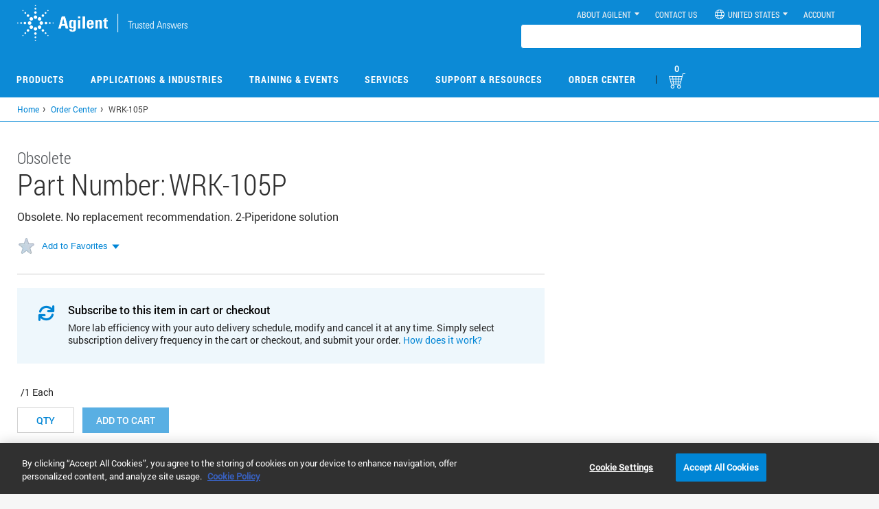

--- FILE ---
content_type: text/css
request_url: https://tags.srv.stackadapt.com/sa.css
body_size: -11
content:
:root {
    --sa-uid: '0-cd4563e3-cdf4-55c5-42c5-998af6926eab';
}